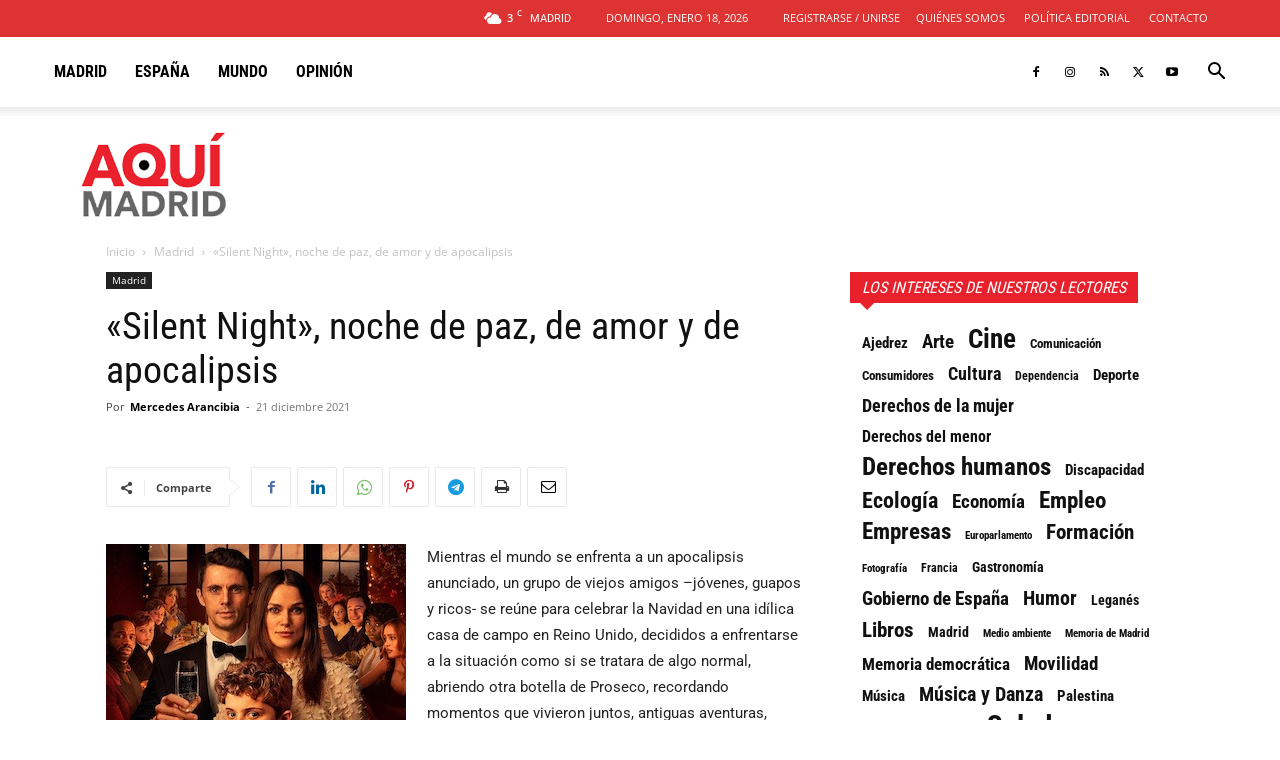

--- FILE ---
content_type: text/html; charset=UTF-8
request_url: https://aqui.madrid/wp-admin/admin-ajax.php?td_theme_name=Newspaper&v=12.7.3
body_size: -421
content:
{"32633":158}